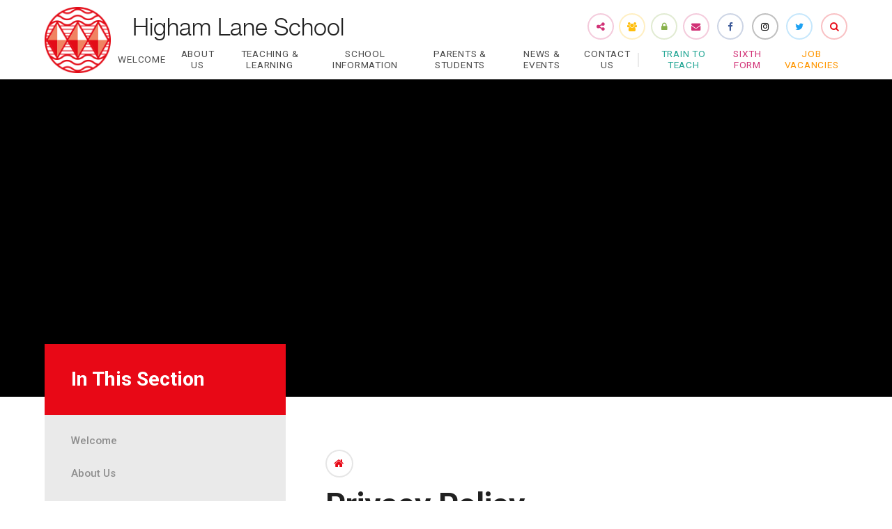

--- FILE ---
content_type: text/html
request_url: https://www.highamlanesixthform.co.uk/privacy-cookies/
body_size: 70809
content:

<!DOCTYPE html>
<!--[if IE 7]><html class="no-ios no-js lte-ie9 lte-ie8 lte-ie7" lang="en" xml:lang="en"><![endif]-->
<!--[if IE 8]><html class="no-ios no-js lte-ie9 lte-ie8"  lang="en" xml:lang="en"><![endif]-->
<!--[if IE 9]><html class="no-ios no-js lte-ie9"  lang="en" xml:lang="en"><![endif]-->
<!--[if !IE]><!--> <html class="no-ios no-js"  lang="en" xml:lang="en"><!--<![endif]-->
	<head>
		<meta http-equiv="X-UA-Compatible" content="IE=edge" />
		<meta http-equiv="content-type" content="text/html; charset=utf-8"/>
		
		<link rel="canonical" href="https://www.highamlanesixthform.co.uk/privacy-cookies">
		<link rel="stylesheet" integrity="sha512-SfTiTlX6kk+qitfevl/7LibUOeJWlt9rbyDn92a1DqWOw9vWG2MFoays0sgObmWazO5BQPiFucnnEAjpAB+/Sw==" crossorigin="anonymous" referrerpolicy="no-referrer" media="screen" href="https://cdnjs.cloudflare.com/ajax/libs/font-awesome/4.7.0/css/font-awesome.min.css?cache=260126">
<!--[if IE 7]><link rel="stylesheet" media="screen" href="https://cdn.juniperwebsites.co.uk/_includes/font-awesome/4.2.0/css/font-awesome-ie7.min.css?cache=v4.6.58.2">
<![endif]-->
		<title>Higham Lane School - Privacy Policy</title>
		
<!--[if IE]>
<script>
console = {log:function(){return;}};
</script>
<![endif]-->

<script>
	var boolItemEditDisabled;
	var boolLanguageMode, boolLanguageEditOriginal;
	var boolViewingConnect;
	var boolConnectDashboard;
	var displayRegions = [];
	var intNewFileCount = 0;
	strItemType = "privacy-cookies";
	strSubItemType = "Page";

	var featureSupport = {
		tagging: false,
		eventTagging: false
	};
	var boolLoggedIn = false;
boolAdminMode = false;
	var boolSuperUser = false;
strCookieBarStyle = 'bar';
	intParentPageID = "";
	intCurrentItemID = 0;
	var intCurrentCatID = "";
boolIsHomePage = false;
	boolItemEditDisabled = true;
	boolLanguageEditOriginal=true;
	strCurrentLanguage='en-gb';	strFileAttachmentsUploadLocation = 'bottom';	boolViewingConnect = false;	boolConnectDashboard = false;	var objEditorComponentList = {};

</script>

<script src="https://cdn.juniperwebsites.co.uk/admin/_includes/js/mutation_events.min.js?cache=v4.6.58.2"></script>
<script src="https://cdn.juniperwebsites.co.uk/admin/_includes/js/jquery/jquery.js?cache=v4.6.58.2"></script>
<script src="https://cdn.juniperwebsites.co.uk/admin/_includes/js/jquery/jquery.prefilter.js?cache=v4.6.58.2"></script>
<script src="https://cdn.juniperwebsites.co.uk/admin/_includes/js/jquery/jquery.query.js?cache=v4.6.58.2"></script>
<script src="https://cdn.juniperwebsites.co.uk/admin/_includes/js/jquery/js.cookie.js?cache=v4.6.58.2"></script>
<script src="/_includes/editor/template-javascript.asp?cache=260126"></script>
<script src="/admin/_includes/js/functions/minified/functions.login.new.asp?cache=260126"></script>

  <script>

  </script>
<link rel="stylesheet" media="screen" href="/_site/css/main.css?cache=23062021c">
<link rel="stylesheet" media="screen" href="/_site/css/content.css?cache=260126">


	<meta name="mobile-web-app-capable" content="yes">
	<meta name="apple-mobile-web-app-capable" content="yes">
	<meta name="viewport" content="width=device-width, initial-scale=1, minimum-scale=1, maximum-scale=1">

	<link rel="author" href="/humans.txt">
	<link rel="icon" href="/_site/images/favicons/favicon.ico">
	<link rel="apple-touch-icon" href="/_site/images/favicons/favicon.png">
	<link href='https://fonts.googleapis.com/css?family=Roboto:300,400,400italic,500,700,700italic' rel='stylesheet' type='text/css'>


	<link rel="stylesheet" href="/_site/css/print.css" type="text/css" media="print">

	<script type="text/javascript">
	var iOS = ( navigator.userAgent.match(/(iPad|iPhone|iPod)/g) ? true : false );
	if (iOS) { $('html').removeClass('no-ios').addClass('ios'); }
	</script>

	<link rel="stylesheet" media="screen" href="https://cdn.juniperwebsites.co.uk/_includes/css/content-blocks.css?cache=v4.6.58.2">
<link rel="stylesheet" media="screen" href="/_includes/css/cookie-colour.asp?cache=260126">
<link rel="stylesheet" media="screen" href="https://cdn.juniperwebsites.co.uk/_includes/css/cookies.css?cache=v4.6.58.2">
<link rel="stylesheet" media="screen" href="https://cdn.juniperwebsites.co.uk/_includes/css/cookies.advanced.css?cache=v4.6.58.2">
<link rel="stylesheet" media="screen" href="https://cdn.juniperwebsites.co.uk/_includes/css/overlord.css?cache=v4.6.58.2">
<link rel="stylesheet" media="screen" href="https://cdn.juniperwebsites.co.uk/_includes/css/templates.css?cache=v4.6.58.2">
<link rel="stylesheet" media="screen" href="/_site/css/attachments.css?cache=260126">
<link rel="stylesheet" media="screen" href="/_site/css/templates.css?cache=260126">
<style>#print_me { display: none;}</style><script src="https://cdn.juniperwebsites.co.uk/admin/_includes/js/modernizr.js?cache=v4.6.58.2"></script>

        <meta property="og:site_name" content="Higham Lane School" />
        <meta property="og:title" content="Privacy Policy" />
        <meta property="og:image" content="https://www.highamlanesixthform.co.uk/_site/images/design/thumbnail.jpg" />
        <meta property="og:type" content="website" />
        <meta property="twitter:card" content="summary" />
</head>


    <body>


<div id="print_me"></div>
<div class="mason mason--inner">
	
	<svg style="display: none;"><symbol id="logo" viewBox="0 0 493.23 493.23"><path fill="currentColor" class="cls-1" d="M468.23,138.17q-3.44-7-7.3-13.77a249.23,249.23,0,0,0-91.3-91.63Q363.9,29.46,358,26.46a247.64,247.64,0,0,0-224,.61q-5.92,3-11.68,6.42a249.08,249.08,0,0,0-91.95,94.29c-2.44,4.43-4.76,8.92-6.92,13.49A247.81,247.81,0,0,0,25,355.05q3.43,7,7.3,13.78a249.23,249.23,0,0,0,91.3,91.63q5.73,3.32,11.63,6.31a247.6,247.6,0,0,0,224-.62c3.95-2,7.84-4.17,11.68-6.41a249.08,249.08,0,0,0,91.95-94.29c2.44-4.43,4.76-8.92,6.92-13.49a247.83,247.83,0,0,0-1.51-213.79Zm13,106.92-3.2-5.53h3.1C481.18,241.4,481.21,243.24,481.23,245.09Zm-.35-11.53h-6.3l-8.14-14.11h13.24Q480.49,226.47,480.88,233.56ZM399,366.69l0,.05L329.72,246.61H399l0-120.07,0-.05,69.24,120.12H399Zm-152.42.05L177.37,246.61h69.24V126.49l69.28,120.12H246.61Zm-152.38,0L25,246.61H94.2l0-120,.06-.11,69.28,120.12H94.2ZM222.69,144l-11.19,19.4H129.35L118.16,144Zm-34.08-6c9.9-3,16.78-8.17,23.12-12.89,8.36-6.23,15.72-11.7,29.32-12.94L226.15,138ZM150.08,293.88l8.14-14.11h24.41l8.14,14.11Zm44.14,6,13.82,24H132.8l13.82-24Zm-32.54-26.1,8.74-15.17,8.75,15.17Zm0-54.33h17.49l-8.75,15.17Zm-3.46-6-8.14-14.12h40.69l-8.14,14.12Zm-11.59-20.11-13.83-24H208l-13.82,24ZM114.7,138l-14.23-24.68c12.17,1.46,19.25,6.56,27.2,12.34,6.22,4.51,13,9.4,22.48,12.34Zm0,217.24h39.73c-12,2.8-19.74,8.61-26.83,13.9-8.15,6.08-15.36,11.43-28.32,12.84Zm3.46-6,11.19-19.4H211.5l11.19,19.4Zm108,6,14.93,25.9c-13.56-1.1-21-6.43-29.43-12.55-7-5.07-14.63-10.62-26.12-13.35ZM375.07,144l-11.19,19.4H281.73L270.54,144Zm-36.27-6c11.94-2.8,19.73-8.6,26.83-13.89C373.78,118,381,112.67,394,111.26L378.53,138ZM302.46,293.88l8.14-14.11H335l8.14,14.11Zm44.14,6,13.82,24H285.18l13.83-24Zm-32.54-26.1,8.74-15.17,8.75,15.17Zm0-54.33h17.49l-8.75,15.17Zm-3.46-6-8.14-14.12h40.69L335,213.46ZM299,193.35l-13.83-24h75.25l-13.83,24ZM267.08,138,252.15,112.1c13.56,1.09,21,6.43,29.43,12.55,7,5.07,14.63,10.62,26.12,13.34Zm0,217.24h37.54c-9.9,3-16.79,8.18-23.12,12.9-8.36,6.23-15.72,11.7-29.32,12.94Zm3.46-6,11.19-19.4h82.15l11.19,19.4Zm108,6,14.23,24.69c-12.17-1.47-19.25-6.57-27.2-12.34-6.22-4.51-13-9.4-22.49-12.35ZM478.92,213.46H463l-8.14-14.12H476.5Q477.92,206.34,478.92,213.46Zm-10.64-44.08a229.66,229.66,0,0,1,6.91,24h-23.8l-13.82-24Zm-2.17-6h-32L422.92,144h34.8Q462.36,153.5,466.11,163.39ZM454.7,138H419.46l-15.59-27c14.95.64,22.74,6.26,31.61,12.7,5,3.61,10.29,7.46,17.09,10.37Q453.65,136,454.7,138ZM346.4,34.13c-5.89,3.07-12.81,5.13-22.78,5.19-17.28.08-25.49-5.85-35-12.76-8-5.79-16.83-12.21-31.29-14.33A233.34,233.34,0,0,1,346.4,34.13ZM236.83,12.2c-15.12,2.13-24.15,8.85-32.27,14.91-9.43,7-17.57,13.1-34.84,13.21-10.71,0-17.94-2.21-24.15-5.59A233.38,233.38,0,0,1,236.83,12.2ZM133.15,41.14c8.57,5.81,19,11.17,36.11,11.17h.54C191,52.17,202,44,211.73,36.71c9.42-7,17.57-13.1,34.84-13.21h0c17.22-.09,25.46,5.86,35,12.76,9.72,7.06,20.73,15.05,41.59,15.05h.53c16.56-.11,26.9-5.14,35.26-10.79a233.83,233.83,0,0,1,30.38,19.83C377.21,63.09,369.24,68.78,362,74c-9.79,7-18.25,13-36.13,13s-26.34-6-36.13-13c-10-7.15-21.37-15.27-43.1-15.27h0c-21.73,0-33.08,8.12-43.1,15.27-9.79,7-18.24,13-36.13,13s-26.33-6-36.12-13C124,68.78,116,63.09,103.89,60.35A233.56,233.56,0,0,1,133.15,41.14ZM80.71,80.71q5.16-5.17,10.59-10c15.77.67,23.79,6.4,33,13,10,7.16,21.37,15.28,43.09,15.28s33.09-8.12,43.1-15.28c9.79-7,18.24-13,36.13-13h0c17.89,0,26.34,6,36.13,13,10,7.16,21.37,15.28,43.1,15.28s33.08-8.12,43.09-15.28c9.2-6.57,17.23-12.3,33-13,3.61,3.21,7.15,6.51,10.59,10a236.71,236.71,0,0,1,25.36,29.93c-8.73-6-19.32-11.74-36.95-11.74h-.54c-21.2.14-32.21,8.35-41.93,15.59-9.42,7-17.57,13.11-34.84,13.22s-25.49-5.85-35-12.76c-9.72-7.06-20.73-15-41.59-15h-.53c-21.2.14-32.21,8.35-41.93,15.59-9.43,7-17.57,13.11-34.84,13.22s-25.49-5.86-35-12.76c-9.73-7.06-20.74-15-41.6-15h-.53C72.31,101,61.36,108.54,52,115.53A236,236,0,0,1,80.71,80.71Zm-42,56.87c7.79-3.08,13.63-7.43,19.07-11.48,8.56-6.38,16.08-12,30.31-13L73.76,138H38.53ZM35.5,144H70.31l-11.19,19.4h-32Q30.85,153.51,35.5,144ZM25,169.38H55.66l-13.82,24H18A232.17,232.17,0,0,1,25,169.38Zm-8.22,30H38.38l-8.14,14.12H14.31Q15.3,206.35,16.73,199.34Zm-3.19,20.11H26.79l-8.14,14.11h-6.3Q12.74,226.47,13.54,219.45ZM12.1,239.56h3.09L12,245.09C12,243.24,12,241.4,12.1,239.56Zm-.1,8.58,3.19,5.53H12.1C12,251.83,12,250,12,248.14Zm.35,11.52h6.3l8.14,14.12H13.54Q12.75,266.76,12.35,259.66Zm2,20.11H30.24l8.14,14.11H16.73Q15.31,286.89,14.31,279.77ZM25,323.84a232,232,0,0,1-6.92-24H41.84l13.82,24Zm2.17,6h32l11.19,19.4H35.5Q30.86,339.73,27.12,329.84Zm11.41,25.39H73.76l15.6,27c-15-.64-22.74-6.26-31.61-12.7-5-3.61-10.29-7.46-17.09-10.37C39.94,357.89,39.23,356.57,38.53,355.23ZM146.83,459.1c5.89-3.07,12.81-5.13,22.77-5.19,17.29-.08,25.5,5.85,35,12.76,8,5.79,16.84,12.21,31.3,14.33A233.3,233.3,0,0,1,146.83,459.1ZM256.4,481c15.12-2.13,24.15-8.85,32.27-14.91,9.42-7,17.57-13.1,34.84-13.21,10.71-.05,17.94,2.21,24.15,5.59A233.38,233.38,0,0,1,256.4,481Zm103.68-28.94c-8.57-5.82-19-11.17-36.12-11.17h-.53c-21.2.14-32.21,8.35-41.93,15.6-9.43,7-17.57,13.1-34.84,13.21h0c-17.21.09-25.45-5.86-35-12.76-9.72-7.06-20.73-15.05-41.59-15.05h-.53c-16.56.11-26.9,5.14-35.26,10.79a235.92,235.92,0,0,1-30.38-19.83c12.13-2.74,20.1-8.43,27.37-13.63,9.79-7,18.25-13,36.13-13s26.34,6,36.13,13c10,7.16,21.37,15.27,43.09,15.27h0c21.73,0,33.08-8.12,43.1-15.28,9.78-7,18.24-13,36.12-13s26.34,6,36.13,13c7.27,5.2,15.24,10.89,27.37,13.63A235.42,235.42,0,0,1,360.08,452.09Zm52.44-39.57c-3.44,3.45-7,6.75-10.6,10-15.76-.66-23.78-6.39-33-13-10-7.15-21.37-15.27-43.1-15.27s-33.08,8.12-43.09,15.27c-9.79,7-18.25,13-36.13,13h0c-17.88,0-26.33-6-36.12-13-10-7.15-21.37-15.27-43.1-15.27s-33.08,8.12-43.1,15.27c-9.19,6.58-17.22,12.3-33,13-3.61-3.2-7.15-6.5-10.59-10a237.42,237.42,0,0,1-25.36-29.93c8.73,6,19.32,11.74,36.95,11.74h.54c21.2-.14,32.21-8.35,41.92-15.6,9.43-7,17.57-13.1,34.84-13.21s25.5,5.85,35,12.76c9.73,7.06,20.74,15.05,41.6,15.05h.53c21.2-.14,32.21-8.35,41.93-15.6,9.42-7,17.57-13.1,34.84-13.21s25.49,5.85,35,12.76c9.72,7.06,20.73,15.05,41.59,15.05h.54c20.27-.13,31.22-7.64,40.63-14.63A237.25,237.25,0,0,1,412.52,412.52Zm42-56.87c-7.8,3.08-13.64,7.43-19.07,11.48-8.56,6.38-16.08,12-30.31,13l14.36-24.92H454.7C454.63,355.37,454.56,355.51,454.48,355.65Zm3.25-6.41H422.92l11.19-19.4h32Q462.36,339.73,457.73,349.24Zm10.55-25.4H437.57l13.82-24h23.8A229.48,229.48,0,0,1,468.28,323.84Zm8.22-30H454.84L463,279.77h15.94Q477.92,286.88,476.5,293.88Zm3.18-20.1H466.44l8.14-14.12h6.3Q480.49,266.77,479.68,273.78Zm1.45-20.11H478l3.2-5.53C481.21,250,481.18,251.83,481.13,253.67Z"/></symbol></svg>

	<section class="access">
		<a class="access__anchor" name="header"></a>
		<a class="access__link" href="#content">Skip to content &darr;</a>
	</section>
	
	<header class="header">
		<div class="header__inner">
			<div class="header__title">
				
					<a href="/" class="header__link">
						<img src="/_site/images/design/logo.png" alt="Higham Lane School"/>
					</a>
					<h1>Higham Lane School</h1>
				
			</div>
		</div>
		<button class="menu__btn" data-toggle=".mason--menu">			
			<span class="menu__btn__text menu__btn__text--open">Menu</span>
			<span class="menu__btn__text menu__btn__text--close">Close</span>	
			<div class="menu__btn__icon"></div>		
		</button>
		<section class="menu">
			<nav class="menu__sidebar">
				<ul class="menu__sidebar__list"><li class="menu__sidebar__list__item menu__sidebar__list__item--page_1"><a class="menu__sidebar__list__item__link" id="page_1" href="/"><span>Welcome</span></a><button class="menu__sidebar__list__item__button" data-tab=".menu__sidebar__list__item--page_1--expand"><i class="menu__sidebar__list__item__button__icon fa fa-angle-down"></i></button></li><li class="menu__sidebar__list__item menu__sidebar__list__item--page_6 menu__sidebar__list__item--subitems"><a class="menu__sidebar__list__item__link" id="page_6" href="/about-us"><span>About Us</span></a><button class="menu__sidebar__list__item__button" data-tab=".menu__sidebar__list__item--page_6--expand"><i class="menu__sidebar__list__item__button__icon fa fa-angle-down"></i></button><ul class="menu__sidebar__list__item__sub"><li class="menu__sidebar__list__item menu__sidebar__list__item--page_142"><a class="menu__sidebar__list__item__link" id="page_142" href="/page/?title=Financial+Information&amp;pid=142"><span>Financial Information</span></a><button class="menu__sidebar__list__item__button" data-tab=".menu__sidebar__list__item--page_142--expand"><i class="menu__sidebar__list__item__button__icon fa fa-angle-down"></i></button></li><li class="menu__sidebar__list__item menu__sidebar__list__item--page_141"><a class="menu__sidebar__list__item__link" id="page_141" href="/page/?title=Equality&amp;pid=141"><span>Equality</span></a><button class="menu__sidebar__list__item__button" data-tab=".menu__sidebar__list__item--page_141--expand"><i class="menu__sidebar__list__item__button__icon fa fa-angle-down"></i></button></li><li class="menu__sidebar__list__item menu__sidebar__list__item--page_9"><a class="menu__sidebar__list__item__link" id="page_9" href="/page/?title=Headteacher%27s+Welcome&amp;pid=9"><span>Headteacher's Welcome</span></a><button class="menu__sidebar__list__item__button" data-tab=".menu__sidebar__list__item--page_9--expand"><i class="menu__sidebar__list__item__button__icon fa fa-angle-down"></i></button></li><li class="menu__sidebar__list__item menu__sidebar__list__item--page_140"><a class="menu__sidebar__list__item__link" id="page_140" href="/page/?title=Vision+and+Ethos&amp;pid=140"><span>Vision and Ethos</span></a><button class="menu__sidebar__list__item__button" data-tab=".menu__sidebar__list__item--page_140--expand"><i class="menu__sidebar__list__item__button__icon fa fa-angle-down"></i></button></li><li class="menu__sidebar__list__item menu__sidebar__list__item--extra menu__sidebar__list__item--partnership"><a class="menu__sidebar__list__item__link" href="/page/?title=Partnership&pid=223"><span>Train to teach</span></a></li><li class="menu__sidebar__list__item menu__sidebar__list__item--extra menu__sidebar__list__item--sixth"><a class="menu__sidebar__list__item__link" href="/page/?title=Sixth+Form&pid=19"><span>Sixth Form</span></a></li><li class="menu__sidebar__list__item menu__sidebar__list__item--extra menu__sidebar__list__item--free"><a class="menu__sidebar__list__item__link" href="/jobvacancies"><span>Job Vacancies</span></a></li></ul></li><li class="menu__sidebar__list__item menu__sidebar__list__item--page_8 menu__sidebar__list__item--subitems"><a class="menu__sidebar__list__item__link" id="page_8" href="/teaching-and-learning"><span>Teaching &amp; Learning</span></a><button class="menu__sidebar__list__item__button" data-tab=".menu__sidebar__list__item--page_8--expand"><i class="menu__sidebar__list__item__button__icon fa fa-angle-down"></i></button><ul class="menu__sidebar__list__item__sub"><li class="menu__sidebar__list__item menu__sidebar__list__item--page_289"><a class="menu__sidebar__list__item__link" id="page_289" href="/year9options2026"><span>Year 9 Options 2026</span></a><button class="menu__sidebar__list__item__button" data-tab=".menu__sidebar__list__item--page_289--expand"><i class="menu__sidebar__list__item__button__icon fa fa-angle-down"></i></button></li><li class="menu__sidebar__list__item menu__sidebar__list__item--page_220"><a class="menu__sidebar__list__item__link" id="page_220" href="/teaching-and-learning-careers-information"><span>Careers Information</span></a><button class="menu__sidebar__list__item__button" data-tab=".menu__sidebar__list__item--page_220--expand"><i class="menu__sidebar__list__item__button__icon fa fa-angle-down"></i></button></li><li class="menu__sidebar__list__item menu__sidebar__list__item--page_157"><a class="menu__sidebar__list__item__link" id="page_157" href="/page/?title=Curriculum&amp;pid=157"><span>Curriculum</span></a><button class="menu__sidebar__list__item__button" data-tab=".menu__sidebar__list__item--page_157--expand"><i class="menu__sidebar__list__item__button__icon fa fa-angle-down"></i></button></li><li class="menu__sidebar__list__item menu__sidebar__list__item--page_56"><a class="menu__sidebar__list__item__link" id="page_56" href="/examinations-and-revision"><span>Examinations &amp; Revision</span></a><button class="menu__sidebar__list__item__button" data-tab=".menu__sidebar__list__item--page_56--expand"><i class="menu__sidebar__list__item__button__icon fa fa-angle-down"></i></button></li><li class="menu__sidebar__list__item menu__sidebar__list__item--page_121"><a class="menu__sidebar__list__item__link" id="page_121" href="/teaching-and-learning-extra-curricular-activities"><span>Co-Curricular</span></a><button class="menu__sidebar__list__item__button" data-tab=".menu__sidebar__list__item--page_121--expand"><i class="menu__sidebar__list__item__button__icon fa fa-angle-down"></i></button></li><li class="menu__sidebar__list__item menu__sidebar__list__item--page_104"><a class="menu__sidebar__list__item__link" id="page_104" href="/page/?title=Duke+of+Edinburgh%27s+Award+Scheme&amp;pid=104"><span>Duke of Edinburgh's Award Scheme</span></a><button class="menu__sidebar__list__item__button" data-tab=".menu__sidebar__list__item--page_104--expand"><i class="menu__sidebar__list__item__button__icon fa fa-angle-down"></i></button></li><li class="menu__sidebar__list__item menu__sidebar__list__item--page_324"><a class="menu__sidebar__list__item__link" id="page_324" href="/remote-learning"><span>Remote Learning</span></a><button class="menu__sidebar__list__item__button" data-tab=".menu__sidebar__list__item--page_324--expand"><i class="menu__sidebar__list__item__button__icon fa fa-angle-down"></i></button></li><li class="menu__sidebar__list__item menu__sidebar__list__item--extra menu__sidebar__list__item--partnership"><a class="menu__sidebar__list__item__link" href="/page/?title=Partnership&pid=223"><span>Train to teach</span></a></li><li class="menu__sidebar__list__item menu__sidebar__list__item--extra menu__sidebar__list__item--sixth"><a class="menu__sidebar__list__item__link" href="/page/?title=Sixth+Form&pid=19"><span>Sixth Form</span></a></li><li class="menu__sidebar__list__item menu__sidebar__list__item--extra menu__sidebar__list__item--free"><a class="menu__sidebar__list__item__link" href="/jobvacancies"><span>Job Vacancies</span></a></li></ul></li><li class="menu__sidebar__list__item menu__sidebar__list__item--page_31 menu__sidebar__list__item--subitems"><a class="menu__sidebar__list__item__link" id="page_31" href="/school-information"><span>School Information</span></a><button class="menu__sidebar__list__item__button" data-tab=".menu__sidebar__list__item--page_31--expand"><i class="menu__sidebar__list__item__button__icon fa fa-angle-down"></i></button><ul class="menu__sidebar__list__item__sub"><li class="menu__sidebar__list__item menu__sidebar__list__item--page_178"><a class="menu__sidebar__list__item__link" id="page_178" href="/page/?title=Admissions&amp;pid=178"><span>Admissions</span></a><button class="menu__sidebar__list__item__button" data-tab=".menu__sidebar__list__item--page_178--expand"><i class="menu__sidebar__list__item__button__icon fa fa-angle-down"></i></button></li><li class="menu__sidebar__list__item menu__sidebar__list__item--page_281"><a class="menu__sidebar__list__item__link" id="page_281" href="/school-information-attendance"><span>Attendance</span></a><button class="menu__sidebar__list__item__button" data-tab=".menu__sidebar__list__item--page_281--expand"><i class="menu__sidebar__list__item__button__icon fa fa-angle-down"></i></button></li><li class="menu__sidebar__list__item menu__sidebar__list__item--page_266"><a class="menu__sidebar__list__item__link" id="page_266" href="/page/?title=Concerns+and+Complaints&amp;pid=266"><span>Concerns and Complaints</span></a><button class="menu__sidebar__list__item__button" data-tab=".menu__sidebar__list__item--page_266--expand"><i class="menu__sidebar__list__item__button__icon fa fa-angle-down"></i></button></li><li class="menu__sidebar__list__item menu__sidebar__list__item--page_89"><a class="menu__sidebar__list__item__link" id="page_89" href="/school-information-gdpr"><span>GDPR</span></a><button class="menu__sidebar__list__item__button" data-tab=".menu__sidebar__list__item--page_89--expand"><i class="menu__sidebar__list__item__button__icon fa fa-angle-down"></i></button></li><li class="menu__sidebar__list__item menu__sidebar__list__item--page_183"><a class="menu__sidebar__list__item__link" id="page_183" href="/school-information-governance"><span>Governance</span></a><button class="menu__sidebar__list__item__button" data-tab=".menu__sidebar__list__item--page_183--expand"><i class="menu__sidebar__list__item__button__icon fa fa-angle-down"></i></button></li><li class="menu__sidebar__list__item menu__sidebar__list__item--page_244"><a class="menu__sidebar__list__item__link" id="page_244" href="/school-information-lettings"><span>Lettings</span></a><button class="menu__sidebar__list__item__button" data-tab=".menu__sidebar__list__item--page_244--expand"><i class="menu__sidebar__list__item__button__icon fa fa-angle-down"></i></button></li><li class="menu__sidebar__list__item menu__sidebar__list__item--page_83"><a class="menu__sidebar__list__item__link" id="page_83" href="/ofstedreport"><span>Ofsted Report</span></a><button class="menu__sidebar__list__item__button" data-tab=".menu__sidebar__list__item--page_83--expand"><i class="menu__sidebar__list__item__button__icon fa fa-angle-down"></i></button></li><li class="menu__sidebar__list__item menu__sidebar__list__item--page_179"><a class="menu__sidebar__list__item__link" id="page_179" href="/page/?title=Pupil+Premium&amp;pid=179"><span>Pupil Premium</span></a><button class="menu__sidebar__list__item__button" data-tab=".menu__sidebar__list__item--page_179--expand"><i class="menu__sidebar__list__item__button__icon fa fa-angle-down"></i></button></li><li class="menu__sidebar__list__item menu__sidebar__list__item--page_79"><a class="menu__sidebar__list__item__link" id="page_79" href="/school-information-safeguarding"><span>Safeguarding</span></a><button class="menu__sidebar__list__item__button" data-tab=".menu__sidebar__list__item--page_79--expand"><i class="menu__sidebar__list__item__button__icon fa fa-angle-down"></i></button></li><li class="menu__sidebar__list__item menu__sidebar__list__item--page_181"><a class="menu__sidebar__list__item__link" id="page_181" href="/page/?title=School+Day+Timings&amp;pid=181"><span>School Day Timings</span></a><button class="menu__sidebar__list__item__button" data-tab=".menu__sidebar__list__item--page_181--expand"><i class="menu__sidebar__list__item__button__icon fa fa-angle-down"></i></button></li><li class="menu__sidebar__list__item menu__sidebar__list__item--page_54"><a class="menu__sidebar__list__item__link" id="page_54" href="/school-information-school-performance"><span>School Performance</span></a><button class="menu__sidebar__list__item__button" data-tab=".menu__sidebar__list__item--page_54--expand"><i class="menu__sidebar__list__item__button__icon fa fa-angle-down"></i></button></li><li class="menu__sidebar__list__item menu__sidebar__list__item--page_45"><a class="menu__sidebar__list__item__link" id="page_45" href="/schoolpolicies"><span>School Policies</span></a><button class="menu__sidebar__list__item__button" data-tab=".menu__sidebar__list__item--page_45--expand"><i class="menu__sidebar__list__item__button__icon fa fa-angle-down"></i></button></li><li class="menu__sidebar__list__item menu__sidebar__list__item--page_180"><a class="menu__sidebar__list__item__link" id="page_180" href="/school-information-send"><span>SEND</span></a><button class="menu__sidebar__list__item__button" data-tab=".menu__sidebar__list__item--page_180--expand"><i class="menu__sidebar__list__item__button__icon fa fa-angle-down"></i></button></li><li class="menu__sidebar__list__item menu__sidebar__list__item--page_182"><a class="menu__sidebar__list__item__link" id="page_182" href="/page/?title=Term+Dates&amp;pid=182"><span>Term Dates</span></a><button class="menu__sidebar__list__item__button" data-tab=".menu__sidebar__list__item--page_182--expand"><i class="menu__sidebar__list__item__button__icon fa fa-angle-down"></i></button></li><li class="menu__sidebar__list__item menu__sidebar__list__item--extra menu__sidebar__list__item--partnership"><a class="menu__sidebar__list__item__link" href="/page/?title=Partnership&pid=223"><span>Train to teach</span></a></li><li class="menu__sidebar__list__item menu__sidebar__list__item--extra menu__sidebar__list__item--sixth"><a class="menu__sidebar__list__item__link" href="/page/?title=Sixth+Form&pid=19"><span>Sixth Form</span></a></li><li class="menu__sidebar__list__item menu__sidebar__list__item--extra menu__sidebar__list__item--free"><a class="menu__sidebar__list__item__link" href="/jobvacancies"><span>Job Vacancies</span></a></li></ul></li><li class="menu__sidebar__list__item menu__sidebar__list__item--page_7 menu__sidebar__list__item--subitems"><a class="menu__sidebar__list__item__link" id="page_7" href="/parents-and-students"><span>Parents &amp; Students</span></a><button class="menu__sidebar__list__item__button" data-tab=".menu__sidebar__list__item--page_7--expand"><i class="menu__sidebar__list__item__button__icon fa fa-angle-down"></i></button><ul class="menu__sidebar__list__item__sub"><li class="menu__sidebar__list__item menu__sidebar__list__item--page_81"><a class="menu__sidebar__list__item__link" id="page_81" href="/page/?title=Assessment%2C+Target%2Dsetting+%26amp%3B+Reporting&amp;pid=81"><span>Assessment, Target-setting &amp; Reporting</span></a><button class="menu__sidebar__list__item__button" data-tab=".menu__sidebar__list__item--page_81--expand"><i class="menu__sidebar__list__item__button__icon fa fa-angle-down"></i></button></li><li class="menu__sidebar__list__item menu__sidebar__list__item--page_407"><a class="menu__sidebar__list__item__link" id="page_407" href="/parents-and-students-class-charts"><span>Class Charts</span></a><button class="menu__sidebar__list__item__button" data-tab=".menu__sidebar__list__item--page_407--expand"><i class="menu__sidebar__list__item__button__icon fa fa-angle-down"></i></button></li><li class="menu__sidebar__list__item menu__sidebar__list__item--url_47"><a class="menu__sidebar__list__item__link" id="url_47" href="/_site/data/files/users/cultural-capital-days/DE766A7802065E5B9922D25893A8FF59.pdf?pid=7" target="_blank" rel="external"><span>Cultural Capital Days 2023</span></a><button class="menu__sidebar__list__item__button" data-tab=".menu__sidebar__list__item--url_47--expand"><i class="menu__sidebar__list__item__button__icon fa fa-angle-down"></i></button></li><li class="menu__sidebar__list__item menu__sidebar__list__item--page_156"><a class="menu__sidebar__list__item__link" id="page_156" href="/page/?title=FAQs&amp;pid=156"><span>FAQs</span></a><button class="menu__sidebar__list__item__button" data-tab=".menu__sidebar__list__item--page_156--expand"><i class="menu__sidebar__list__item__button__icon fa fa-angle-down"></i></button></li><li class="menu__sidebar__list__item menu__sidebar__list__item--page_381"><a class="menu__sidebar__list__item__link" id="page_381" href="/parents-and-students-health-and-wellbeing-hub"><span>Health &amp; Wellbeing Hub</span></a><button class="menu__sidebar__list__item__button" data-tab=".menu__sidebar__list__item--page_381--expand"><i class="menu__sidebar__list__item__button__icon fa fa-angle-down"></i></button></li><li class="menu__sidebar__list__item menu__sidebar__list__item--page_145"><a class="menu__sidebar__list__item__link" id="page_145" href="/parents-and-students-lunch-menu"><span>Lunch Menu and Allergens</span></a><button class="menu__sidebar__list__item__button" data-tab=".menu__sidebar__list__item--page_145--expand"><i class="menu__sidebar__list__item__button__icon fa fa-angle-down"></i></button></li><li class="menu__sidebar__list__item menu__sidebar__list__item--page_124"><a class="menu__sidebar__list__item__link" id="page_124" href="/page/?title=Ofsted+%2D+%60Parent+View%27&amp;pid=124"><span>Ofsted - `Parent View'</span></a><button class="menu__sidebar__list__item__button" data-tab=".menu__sidebar__list__item--page_124--expand"><i class="menu__sidebar__list__item__button__icon fa fa-angle-down"></i></button></li><li class="menu__sidebar__list__item menu__sidebar__list__item--page_80"><a class="menu__sidebar__list__item__link" id="page_80" href="/page/?title=Online+Safety&amp;pid=80"><span>Online Safety</span></a><button class="menu__sidebar__list__item__button" data-tab=".menu__sidebar__list__item--page_80--expand"><i class="menu__sidebar__list__item__button__icon fa fa-angle-down"></i></button></li><li class="menu__sidebar__list__item menu__sidebar__list__item--page_322"><a class="menu__sidebar__list__item__link" id="page_322" href="/page/?title=ParentPay&amp;pid=322"><span>ParentPay</span></a><button class="menu__sidebar__list__item__button" data-tab=".menu__sidebar__list__item--page_322--expand"><i class="menu__sidebar__list__item__button__icon fa fa-angle-down"></i></button></li><li class="menu__sidebar__list__item menu__sidebar__list__item--page_323"><a class="menu__sidebar__list__item__link" id="page_323" href="/parents-and-students-parents-evening-booking-system"><span>Parents' Evening Booking System</span></a><button class="menu__sidebar__list__item__button" data-tab=".menu__sidebar__list__item--page_323--expand"><i class="menu__sidebar__list__item__button__icon fa fa-angle-down"></i></button></li><li class="menu__sidebar__list__item menu__sidebar__list__item--page_143"><a class="menu__sidebar__list__item__link" id="page_143" href="/schoolcommunication"><span>School Communication</span></a><button class="menu__sidebar__list__item__button" data-tab=".menu__sidebar__list__item--page_143--expand"><i class="menu__sidebar__list__item__button__icon fa fa-angle-down"></i></button></li><li class="menu__sidebar__list__item menu__sidebar__list__item--page_147"><a class="menu__sidebar__list__item__link" id="page_147" href="/page/?title=School+Day+Timings&amp;pid=147"><span>School Day Timings</span></a><button class="menu__sidebar__list__item__button" data-tab=".menu__sidebar__list__item--page_147--expand"><i class="menu__sidebar__list__item__button__icon fa fa-angle-down"></i></button></li><li class="menu__sidebar__list__item menu__sidebar__list__item--page_401"><a class="menu__sidebar__list__item__link" id="page_401" href="/parents-and-students-student-progress-report"><span>Student Progress Report</span></a><button class="menu__sidebar__list__item__button" data-tab=".menu__sidebar__list__item--page_401--expand"><i class="menu__sidebar__list__item__button__icon fa fa-angle-down"></i></button></li><li class="menu__sidebar__list__item menu__sidebar__list__item--page_127"><a class="menu__sidebar__list__item__link" id="page_127" href="/page/?title=Term+Dates&amp;pid=127"><span>Term Dates</span></a><button class="menu__sidebar__list__item__button" data-tab=".menu__sidebar__list__item--page_127--expand"><i class="menu__sidebar__list__item__button__icon fa fa-angle-down"></i></button></li><li class="menu__sidebar__list__item menu__sidebar__list__item--page_439"><a class="menu__sidebar__list__item__link" id="page_439" href="/parents-and-students-tiaas"><span>TIAAS</span></a><button class="menu__sidebar__list__item__button" data-tab=".menu__sidebar__list__item--page_439--expand"><i class="menu__sidebar__list__item__button__icon fa fa-angle-down"></i></button></li><li class="menu__sidebar__list__item menu__sidebar__list__item--page_88"><a class="menu__sidebar__list__item__link" id="page_88" href="/page/?title=Understanding+Progress+8+%2D+Information+for+Parents+and+Carers&amp;pid=88"><span>Understanding Progress 8 - Information for Parents and Carers</span></a><button class="menu__sidebar__list__item__button" data-tab=".menu__sidebar__list__item--page_88--expand"><i class="menu__sidebar__list__item__button__icon fa fa-angle-down"></i></button></li><li class="menu__sidebar__list__item menu__sidebar__list__item--page_144"><a class="menu__sidebar__list__item__link" id="page_144" href="/page/?title=Uniform&amp;pid=144"><span>Uniform</span></a><button class="menu__sidebar__list__item__button" data-tab=".menu__sidebar__list__item--page_144--expand"><i class="menu__sidebar__list__item__button__icon fa fa-angle-down"></i></button></li><li class="menu__sidebar__list__item menu__sidebar__list__item--page_304"><a class="menu__sidebar__list__item__link" id="page_304" href="/year6transition"><span>Year 6 Transition</span></a><button class="menu__sidebar__list__item__button" data-tab=".menu__sidebar__list__item--page_304--expand"><i class="menu__sidebar__list__item__button__icon fa fa-angle-down"></i></button></li><li class="menu__sidebar__list__item menu__sidebar__list__item--url_58"><a class="menu__sidebar__list__item__link" id="url_58" href="/_site/data/files/users/parents-information-evening-2024/9EDC5F835AE4AD7A5D95B1BF30A02F1D.pdf?pid=7" target="_blank" rel="external"><span>Year 10 Curriculum Information Evening 2025-26</span></a><button class="menu__sidebar__list__item__button" data-tab=".menu__sidebar__list__item--url_58--expand"><i class="menu__sidebar__list__item__button__icon fa fa-angle-down"></i></button></li><li class="menu__sidebar__list__item menu__sidebar__list__item--url_53"><a class="menu__sidebar__list__item__link" id="url_53" href="/_site/data/files/users/parents-information-evening-2024/ED6B1061EE7509959C5CC8647F319B74.pdf?pid=7" target="_blank" rel="external"><span>Year 11 Curriculum Information Evening 2025 - 26</span></a><button class="menu__sidebar__list__item__button" data-tab=".menu__sidebar__list__item--url_53--expand"><i class="menu__sidebar__list__item__button__icon fa fa-angle-down"></i></button></li><li class="menu__sidebar__list__item menu__sidebar__list__item--url_57"><a class="menu__sidebar__list__item__link" id="url_57" href="/_site/data/files/users/parents-information-evening-2024/BD9691C7BDDE0497D2B931E5807CFBF5.pdf?pid=7" target="_blank" rel="external"><span>Year 7 Curriculum Information Evening 2024-25</span></a><button class="menu__sidebar__list__item__button" data-tab=".menu__sidebar__list__item--url_57--expand"><i class="menu__sidebar__list__item__button__icon fa fa-angle-down"></i></button></li><li class="menu__sidebar__list__item menu__sidebar__list__item--url_60"><a class="menu__sidebar__list__item__link" id="url_60" href="/_site/data/files/users/parents-information-evening-2024/82ED6DA0F9C41182D7F3ACD48CF998F8.pdf?pid=7" target="_blank" rel="external"><span>Year 8 CURRICULUM INFORMATION EVENING 2024-25</span></a><button class="menu__sidebar__list__item__button" data-tab=".menu__sidebar__list__item--url_60--expand"><i class="menu__sidebar__list__item__button__icon fa fa-angle-down"></i></button></li><li class="menu__sidebar__list__item menu__sidebar__list__item--url_59"><a class="menu__sidebar__list__item__link" id="url_59" href="/_site/data/files/users/parents-information-evening-2024/75A8A53E0D1CA37D2C0D6EB133FAFD4A.pdf?pid=7" target="_blank" rel="external"><span>Year 9 CURRICULUM INFORMATION EVENING 2024-25</span></a><button class="menu__sidebar__list__item__button" data-tab=".menu__sidebar__list__item--url_59--expand"><i class="menu__sidebar__list__item__button__icon fa fa-angle-down"></i></button></li><li class="menu__sidebar__list__item menu__sidebar__list__item--extra menu__sidebar__list__item--partnership"><a class="menu__sidebar__list__item__link" href="/page/?title=Partnership&pid=223"><span>Train to teach</span></a></li><li class="menu__sidebar__list__item menu__sidebar__list__item--extra menu__sidebar__list__item--sixth"><a class="menu__sidebar__list__item__link" href="/page/?title=Sixth+Form&pid=19"><span>Sixth Form</span></a></li><li class="menu__sidebar__list__item menu__sidebar__list__item--extra menu__sidebar__list__item--free"><a class="menu__sidebar__list__item__link" href="/jobvacancies"><span>Job Vacancies</span></a></li></ul></li><li class="menu__sidebar__list__item menu__sidebar__list__item--page_3 menu__sidebar__list__item--subitems"><a class="menu__sidebar__list__item__link" id="page_3" href="/news-and-events"><span>News &amp; Events</span></a><button class="menu__sidebar__list__item__button" data-tab=".menu__sidebar__list__item--page_3--expand"><i class="menu__sidebar__list__item__button__icon fa fa-angle-down"></i></button><ul class="menu__sidebar__list__item__sub"><li class="menu__sidebar__list__item menu__sidebar__list__item--url_3"><a class="menu__sidebar__list__item__link" id="url_3" href="/news-and-events-calendar"><span>Calendar</span></a><button class="menu__sidebar__list__item__button" data-tab=".menu__sidebar__list__item--url_3--expand"><i class="menu__sidebar__list__item__button__icon fa fa-angle-down"></i></button></li><li class="menu__sidebar__list__item menu__sidebar__list__item--photo_gallery_1"><a class="menu__sidebar__list__item__link" id="photo_gallery_1" href="/news-and-events-hls-photo-gallery"><span>HLS Photo Gallery</span></a><button class="menu__sidebar__list__item__button" data-tab=".menu__sidebar__list__item--photo_gallery_1--expand"><i class="menu__sidebar__list__item__button__icon fa fa-angle-down"></i></button></li><li class="menu__sidebar__list__item menu__sidebar__list__item--news_category_1"><a class="menu__sidebar__list__item__link" id="news_category_1" href="/news-and-events-latest-news"><span>Latest News</span></a><button class="menu__sidebar__list__item__button" data-tab=".menu__sidebar__list__item--news_category_1--expand"><i class="menu__sidebar__list__item__button__icon fa fa-angle-down"></i></button></li><li class="menu__sidebar__list__item menu__sidebar__list__item--url_16"><a class="menu__sidebar__list__item__link" id="url_16" href="https://twitter.com/highamlane" target="_blank" rel="external"><span>Twitter</span></a><button class="menu__sidebar__list__item__button" data-tab=".menu__sidebar__list__item--url_16--expand"><i class="menu__sidebar__list__item__button__icon fa fa-angle-down"></i></button></li><li class="menu__sidebar__list__item menu__sidebar__list__item--url_26"><a class="menu__sidebar__list__item__link" id="url_26" href="https://app.cloudpano.com/tours/YX5Chz5nFo" target="_blank" rel="external"><span>Virtual 360 Tour</span></a><button class="menu__sidebar__list__item__button" data-tab=".menu__sidebar__list__item--url_26--expand"><i class="menu__sidebar__list__item__button__icon fa fa-angle-down"></i></button></li><li class="menu__sidebar__list__item menu__sidebar__list__item--extra menu__sidebar__list__item--partnership"><a class="menu__sidebar__list__item__link" href="/page/?title=Partnership&pid=223"><span>Train to teach</span></a></li><li class="menu__sidebar__list__item menu__sidebar__list__item--extra menu__sidebar__list__item--sixth"><a class="menu__sidebar__list__item__link" href="/page/?title=Sixth+Form&pid=19"><span>Sixth Form</span></a></li><li class="menu__sidebar__list__item menu__sidebar__list__item--extra menu__sidebar__list__item--free"><a class="menu__sidebar__list__item__link" href="/jobvacancies"><span>Job Vacancies</span></a></li></ul></li><li class="menu__sidebar__list__item menu__sidebar__list__item--page_223 menu__sidebar__list__item--subitems"><a class="menu__sidebar__list__item__link" id="page_223" href="/partnership"><span>Partnership</span></a><button class="menu__sidebar__list__item__button" data-tab=".menu__sidebar__list__item--page_223--expand"><i class="menu__sidebar__list__item__button__icon fa fa-angle-down"></i></button><ul class="menu__sidebar__list__item__sub"><li class="menu__sidebar__list__item menu__sidebar__list__item--url_21"><a class="menu__sidebar__list__item__link" id="url_21" href="/page/?title=Partnership&amp;pid=223"><span>Home</span></a><button class="menu__sidebar__list__item__button" data-tab=".menu__sidebar__list__item--url_21--expand"><i class="menu__sidebar__list__item__button__icon fa fa-angle-down"></i></button></li><li class="menu__sidebar__list__item menu__sidebar__list__item--page_224"><a class="menu__sidebar__list__item__link" id="page_224" href="/partnership/howtoapply"><span>How to apply</span></a><button class="menu__sidebar__list__item__button" data-tab=".menu__sidebar__list__item--page_224--expand"><i class="menu__sidebar__list__item__button__icon fa fa-angle-down"></i></button></li><li class="menu__sidebar__list__item menu__sidebar__list__item--page_225"><a class="menu__sidebar__list__item__link" id="page_225" href="/partnership/ourpartners"><span>Our Partners</span></a><button class="menu__sidebar__list__item__button" data-tab=".menu__sidebar__list__item--page_225--expand"><i class="menu__sidebar__list__item__button__icon fa fa-angle-down"></i></button></li><li class="menu__sidebar__list__item menu__sidebar__list__item--news_category_7"><a class="menu__sidebar__list__item__link" id="news_category_7" href="/partnership/vacancies"><span>Vacancies</span></a><button class="menu__sidebar__list__item__button" data-tab=".menu__sidebar__list__item--news_category_7--expand"><i class="menu__sidebar__list__item__button__icon fa fa-angle-down"></i></button></li><li class="menu__sidebar__list__item menu__sidebar__list__item--page_227"><a class="menu__sidebar__list__item__link" id="page_227" href="/partnership/schoolexperience"><span>School Experience</span></a><button class="menu__sidebar__list__item__button" data-tab=".menu__sidebar__list__item--page_227--expand"><i class="menu__sidebar__list__item__button__icon fa fa-angle-down"></i></button></li><li class="menu__sidebar__list__item menu__sidebar__list__item--page_228"><a class="menu__sidebar__list__item__link" id="page_228" href="/partnership/contactus"><span>Contact Us</span></a><button class="menu__sidebar__list__item__button" data-tab=".menu__sidebar__list__item--page_228--expand"><i class="menu__sidebar__list__item__button__icon fa fa-angle-down"></i></button></li><li class="menu__sidebar__list__item menu__sidebar__list__item--extra menu__sidebar__list__item--partnership"><a class="menu__sidebar__list__item__link" href="/page/?title=Partnership&pid=223"><span>Train to teach</span></a></li><li class="menu__sidebar__list__item menu__sidebar__list__item--extra menu__sidebar__list__item--sixth"><a class="menu__sidebar__list__item__link" href="/page/?title=Sixth+Form&pid=19"><span>Sixth Form</span></a></li><li class="menu__sidebar__list__item menu__sidebar__list__item--extra menu__sidebar__list__item--free"><a class="menu__sidebar__list__item__link" href="/jobvacancies"><span>Job Vacancies</span></a></li></ul></li><li class="menu__sidebar__list__item menu__sidebar__list__item--page_19 menu__sidebar__list__item--subitems"><a class="menu__sidebar__list__item__link" id="page_19" href="/sixthform"><span>Sixth Form</span></a><button class="menu__sidebar__list__item__button" data-tab=".menu__sidebar__list__item--page_19--expand"><i class="menu__sidebar__list__item__button__icon fa fa-angle-down"></i></button><ul class="menu__sidebar__list__item__sub"><li class="menu__sidebar__list__item menu__sidebar__list__item--url_1"><a class="menu__sidebar__list__item__link" id="url_1" href="/sixthform"><span>Home</span></a><button class="menu__sidebar__list__item__button" data-tab=".menu__sidebar__list__item--url_1--expand"><i class="menu__sidebar__list__item__button__icon fa fa-angle-down"></i></button></li><li class="menu__sidebar__list__item menu__sidebar__list__item--page_24"><a class="menu__sidebar__list__item__link" id="page_24" href="/sf-apply"><span>Apply</span></a><button class="menu__sidebar__list__item__button" data-tab=".menu__sidebar__list__item--page_24--expand"><i class="menu__sidebar__list__item__button__icon fa fa-angle-down"></i></button></li><li class="menu__sidebar__list__item menu__sidebar__list__item--page_21"><a class="menu__sidebar__list__item__link" id="page_21" href="/sf-courses"><span>Courses</span></a><button class="menu__sidebar__list__item__button" data-tab=".menu__sidebar__list__item--page_21--expand"><i class="menu__sidebar__list__item__button__icon fa fa-angle-down"></i></button></li><li class="menu__sidebar__list__item menu__sidebar__list__item--page_20"><a class="menu__sidebar__list__item__link" id="page_20" href="/sf-information"><span>Information</span></a><button class="menu__sidebar__list__item__button" data-tab=".menu__sidebar__list__item--page_20--expand"><i class="menu__sidebar__list__item__button__icon fa fa-angle-down"></i></button></li><li class="menu__sidebar__list__item menu__sidebar__list__item--page_23"><a class="menu__sidebar__list__item__link" id="page_23" href="/sf-opportunities"><span>Opportunities</span></a><button class="menu__sidebar__list__item__button" data-tab=".menu__sidebar__list__item--page_23--expand"><i class="menu__sidebar__list__item__button__icon fa fa-angle-down"></i></button></li><li class="menu__sidebar__list__item menu__sidebar__list__item--page_22"><a class="menu__sidebar__list__item__link" id="page_22" href="/sf-news-and-events"><span>News &amp; Events</span></a><button class="menu__sidebar__list__item__button" data-tab=".menu__sidebar__list__item--page_22--expand"><i class="menu__sidebar__list__item__button__icon fa fa-angle-down"></i></button></li><li class="menu__sidebar__list__item menu__sidebar__list__item--page_25"><a class="menu__sidebar__list__item__link" id="page_25" href="/sf-contact-us"><span>Contact Us</span></a><button class="menu__sidebar__list__item__button" data-tab=".menu__sidebar__list__item--page_25--expand"><i class="menu__sidebar__list__item__button__icon fa fa-angle-down"></i></button></li><li class="menu__sidebar__list__item menu__sidebar__list__item--extra menu__sidebar__list__item--partnership"><a class="menu__sidebar__list__item__link" href="/page/?title=Partnership&pid=223"><span>Train to teach</span></a></li><li class="menu__sidebar__list__item menu__sidebar__list__item--extra menu__sidebar__list__item--sixth"><a class="menu__sidebar__list__item__link" href="/page/?title=Sixth+Form&pid=19"><span>Sixth Form</span></a></li><li class="menu__sidebar__list__item menu__sidebar__list__item--extra menu__sidebar__list__item--free"><a class="menu__sidebar__list__item__link" href="/jobvacancies"><span>Job Vacancies</span></a></li></ul></li><li class="menu__sidebar__list__item menu__sidebar__list__item--page_2"><a class="menu__sidebar__list__item__link" id="page_2" href="/contactus"><span>Contact Us</span></a><button class="menu__sidebar__list__item__button" data-tab=".menu__sidebar__list__item--page_2--expand"><i class="menu__sidebar__list__item__button__icon fa fa-angle-down"></i></button></li><li class="menu__sidebar__list__item menu__sidebar__list__item--extra menu__sidebar__list__item--partnership"><a class="menu__sidebar__list__item__link" href="/page/?title=Partnership&pid=223"><span>Train to teach</span></a></li><li class="menu__sidebar__list__item menu__sidebar__list__item--extra menu__sidebar__list__item--sixth"><a class="menu__sidebar__list__item__link" href="/page/?title=Sixth+Form&pid=19"><span>Sixth Form</span></a></li><li class="menu__sidebar__list__item menu__sidebar__list__item--extra menu__sidebar__list__item--free"><a class="menu__sidebar__list__item__link" href="/jobvacancies"><span>Job Vacancies</span></a></li></ul>
				<div class="menu__quicklinks">
					<ul class="menu__quicklinks__list">
						<li class="menu__quicklinks__list__item menu__quicklinks__list__item--sharepoint"><a class="menu__quicklinks__list__item__link" href="" target="_blank"><i class="menu__quicklinks__list__item__icon fa fw fa-share-alt"></i><span class="menu__quicklinks__list__item__title">SharePoint</span></a></li><li class="menu__quicklinks__list__item menu__quicklinks__list__item--remote_desktops"><a class="menu__quicklinks__list__item__link" href="" target="_blank"><i class="menu__quicklinks__list__item__icon fa fw fa-users"></i><span class="menu__quicklinks__list__item__title">Remote Desktops</span></a></li><li class="menu__quicklinks__list__item menu__quicklinks__list__item--secure"><a class="menu__quicklinks__list__item__link" href="/page/?title=Ofsted+%28Secure+Area%29&pid=52" target=""><i class="menu__quicklinks__list__item__icon fa fw fa-lock"></i><span class="menu__quicklinks__list__item__title">Secure</span></a></li><li class="menu__quicklinks__list__item menu__quicklinks__list__item--school_email"><a class="menu__quicklinks__list__item__link" href="https://outlook.office.com/" target="_blank"><i class="menu__quicklinks__list__item__icon fa fw fa-envelope"></i><span class="menu__quicklinks__list__item__title">School Email</span></a></li>
						<li class="menu__quicklinks__list__item menu__quicklinks__list__item--facebook">
							<a class="menu__quicklinks__list__item__link" href="http://www.facebook.com/" target="_blank">
								<i class="menu__quicklinks__list__item__icon fa fw fa-facebook"></i><span class="menu__quicklinks__list__item__title">Facebook</span>
							</a>
						</li>
						
						<li class="menu__quicklinks__list__item menu__quicklinks__list__item--instagram">
							<a class="menu__quicklinks__list__item__link" href="https://instagram.com/highamlaneschool?igshid=loukpcz25rtr" target="_blank">
								<i class="menu__quicklinks__list__item__icon fa fw fa-instagram"></i><span class="menu__quicklinks__list__item__title">Instagram</span>
							</a>
						</li>
						<li class="menu__quicklinks__list__item menu__quicklinks__list__item--twitter">
							<a class="menu__quicklinks__list__item__link" href="http://www.twitter.com/HighamLane" target="_blank">
								<i class="menu__quicklinks__list__item__icon fa fw fa-twitter"></i><span class="menu__quicklinks__list__item__title">Twitter</span>
							</a>
						</li>
						<li class="menu__quicklinks__list__item menu__quicklinks__list__item--search">
							<a href="#" class="menu__quicklinks__list__item__link search__toggle" data-mason="mason--search">
								<i class="menu__quicklinks__list__item__icon fa fw fa-search"></i><span class="menu__quicklinks__list__item__title">Search</span>
							</a>
							<form class="menu__search__form" method="post" action="/search/default.asp?pid=0">
								<input class="menu__search__input" type="text" name="searchValue" placeholder="Search...">
								<button class="menu__search__submit" name="Search" id="searchWeb"><i class="fa fa-search"></i></button>
							</form>
						</li>
						<!-- <li class="menu__quicklinks__list__item menu__quicklinks__list__item--translate">
							<a href="#" class="menu__quicklinks__list__item__link translate__toggle" data-mason="mason--translate">
								<i class="menu__quicklinks__list__item__icon fa fw fa-globe"></i>
								<span class="menu__quicklinks__list__item__title">Translate</span>
							</a>
							<div id="google_translate_element"></div>
							<script type="text/javascript">
								function googleTranslateElementInit() {
									new google.translate.TranslateElement({pageLanguage: 'en'}, 'google_translate_element');
								}
							</script>
							<script type="text/javascript" src="//translate.google.com/translate_a/element.js?cb=googleTranslateElementInit"></script>
						</li> -->
					</ul>
				</div>
			</nav>
		</section>
	</header>

	

	<section class="hero">

		<ul class="hero__slideshow"><li class="hero__slideshow__item"><div class="image_load" data-src="/_site/data/files/images/slideshow/E4FA8DE7F61EFB3AD0A0E87E07BEF35B.jpg" data-fill=".hero__slideshow"></div></li><li class="hero__slideshow__item"><div class="image_load" data-src="/_site/data/files/images/slideshow/IMG_4125_retouch.jpg" data-fill=".hero__slideshow"></div></li><li class="hero__slideshow__item"><div class="image_load" data-src="/_site/data/files/images/slideshow/IMG_4789.jpg" data-fill=".hero__slideshow"></div></li><li class="hero__slideshow__item"><div class="image_load" data-src="/_site/data/files/images/slideshow/IMG_4827.jpg" data-fill=".hero__slideshow"></div></li></ul>
		<div class="hero__border"></div>

		

	</section>

	
	<main class="main">
		<div class="content content--page"><ul class="content__path"><li class="content__path__item content__path__item--page_1"><a class="content__path__item__link" id="page_1" href="/"><span>Welcome</span></a><span class="content__path__item__sep"><i class="fa fa-angle-right"></i></span></li></ul><h1 class="content__title" id="itemTitle">Privacy Policy</h1>
			
			<a class="content__anchor" name="content"></a>

			
			<div class="content__region">
			
			<p>At Higham Lane School, we take your privacy very seriously and will only collect, store and process your personal information in the way and for the time periods stipulated in the School&rsquo;s privacy notices (see Data Protection/GDPR within Information). Please do take the time to read these targeted privacy notices and the School&rsquo;s Data Protection Policy.</p>

<p>We will never sell your data and we promise to keep your details safe and secure.</p>

<p>We will always be mindful of how often we communicate and you will always be able to update your preferences in the email messages we send to you. You can also change your mind at any time by emailing <a href="mailto:contactus@highamlaneschool.co.uk">contactus@highamlaneschool.co.uk</a>.</p>

<p>Please read below on how Cookies are used when navigating the School&rsquo;s website.</p>
<h2>Cookies Used</h2><h3>Necessary</h3><p>These cookies are necessary for the website to function and cannot be switched off in our systems. They are usually only set in response to actions made by you which amount to a request for services, such as setting your privacy preferences, logging in or filling in forms.</p><p>You can set your browser to block or alert you about these cookies, but some parts of the site will not then work. These cookies do not store any personally identifiable information.</p><div class="cookies__used"><ul class="cookie__list"><li class="cookie__list--titles"><div class="cookie__list--name">Categories</div><div class="cookie__list--provider">Provider</div><div class="cookie__list--cookies">Cookies</div></li><li class="cookie__list--item"><div class="cookie__list--name"><strong>Allow Cookies</strong><p>This cookie is used to determine whether the user allows cookies or not.</p></div><div class="cookie__list--provider">Juniper Education</div><div class="cookie__list--cookies"><ul><li>cookiesAllowed</li></ul></div></li><li class="cookie__list--item"><div class="cookie__list--name"><strong>Cookie Consent ID</strong><p>This cookie references the level of consent you have given for cookies, and is used when you update your consent settings.</p></div><div class="cookie__list--provider">Juniper Education</div><div class="cookie__list--cookies"><ul><li>cookieConsentID</li></ul></div></li></ul></div><h3>Targeting</h3><p>These cookies may be set through our site by our advertising partners. They may be used by those companies to build a profile of your interests and show you relevant adverts on other sites.</p><p>They do not store directly personal information, but are based on uniquely identifying your browser and internet device. If you do not allow these cookies, you will experience less targeted advertising.</p><div class="cookies__used"><ul class="cookie__list"><li class="cookie__list--titles"><div class="cookie__list--name">Categories</div><div class="cookie__list--provider">Provider</div><div class="cookie__list--cookies">Cookies</div></li><li class="cookie__list--item"><div class="cookie__list--name"><strong>Google Maps</strong><p>Most Google users will have a preferences cookie called 'NID' in their browsers. A browser sends this cookie with requests to Google's sites. The NID cookie contains a unique ID Google uses to remember your preferences and other information.</p></div><div class="cookie__list--provider">google.com</div><div class="cookie__list--cookies"><ul><li>NID</li></ul></div></li><li class="cookie__list--item"><div class="cookie__list--name"><strong>YouTube Videos</strong><p>This cookie is set by the YouTube video service and aims to limit repeat advertising and deliver more relevant advertising to you.</p></div><div class="cookie__list--provider">youtube.com</div><div class="cookie__list--cookies"><ul><li>GPS</li><li>VISITOR_INFO1_LIVE</li><li>YSC</li><li>PREF</li><li>remote_sid</li><li>IDE</li></ul></div></li></ul></div>			</div>
			
		</div>

		<nav class="subnav">
			<a class="subnav__anchor" name="subnav"></a>
			<h2 class="subnav__title">In This Section</h2>
			<ul class="subnav__list"><li class="subnav__list__item subnav__list__item--page_1"><a class="subnav__list__item__link" id="page_1" href="/">Welcome</a></li><li class="subnav__list__item subnav__list__item--page_6"><a class="subnav__list__item__link" id="page_6" href="/about-us">About Us</a></li><li class="subnav__list__item subnav__list__item--page_8"><a class="subnav__list__item__link" id="page_8" href="/teaching-and-learning">Teaching &amp; Learning</a></li><li class="subnav__list__item subnav__list__item--page_31"><a class="subnav__list__item__link" id="page_31" href="/school-information">School Information</a></li><li class="subnav__list__item subnav__list__item--page_7"><a class="subnav__list__item__link" id="page_7" href="/parents-and-students">Parents &amp; Students</a></li><li class="subnav__list__item subnav__list__item--page_3"><a class="subnav__list__item__link" id="page_3" href="/news-and-events">News &amp; Events</a></li><li class="subnav__list__item subnav__list__item--page_223"><a class="subnav__list__item__link" id="page_223" href="/partnership">Partnership</a></li><li class="subnav__list__item subnav__list__item--page_19"><a class="subnav__list__item__link" id="page_19" href="/sixthform">Sixth Form</a></li><li class="subnav__list__item subnav__list__item--page_2"><a class="subnav__list__item__link" id="page_2" href="/contactus">Contact Us</a></li></ul>
		</nav>

		
	</main>
	
	<footer class="footer">
		
			<svg class="footer__svg--logo" width="1314" height="1314"><use xlink:href='#logo' x='0' y='0'/></svg>
		
		<div class="footer__bg">
			<div class="footer__bg__img"></div>
		</div>
		<a class="footer__back" data-scroll="#header" href="#header" name="footer">
			<i class="fa fa-angle-up"></i>
		</a>
		<div class="footer__inner">
			<div class="footer__legal">
				<p>&copy; 2026&nbsp;Higham Lane School<br>Website Design by <a rel="nofollow" target="_blank" href="https://websites.junipereducation.org/"> e4education</a></p>
				<p><a href="https://www.highamlanesixthform.co.uk/accessibility.asp?level=high-vis&amp;item=privacy-cookies_0" title="This link will display the current page in high visibility mode, suitable for screen reader software">High Visibility Version</a>
					<span class="sep">|</span>
					<a href="https://www.highamlanesixthform.co.uk/accessibility-statement/">Accessibility Statement</a>
					<span class="sep">|</span>
					<a href="/privacy-cookies/">Privacy Policy</a>
					<span class="sep">|</span>
					<a href="#" id="cookie_settings" role="button" title="Manage Cookies" aria-label="Manage Cookies">Cookie Settings</a>
<script>
	$(document).ready(function() {
		$('#cookie_settings').on('click', function(event) { 
			event.preventDefault();
			$('.cookie_information__icon').trigger('click');
		});
	}); 
</script>
					<span class="sep">|</span>
					<a href="https://www.highamlanesixthform.co.uk/sitemap/">Sitemap</a></p>
			</div>
			<!--<div class="footer__links">
				<h3>Quick Links</h3>
				<ul class="footer__links__list"><li class="footer__links__list__item"><a class="footer__links__list__item__link" href="https://www.warwickshire.gov.uk/schoolsandlearning"><span>Warwickshire County Council</span></a></li><li class="footer__links__list__item"><a class="footer__links__list__item__link" href="https://www.gov.uk/government/organisations/department-for-education"><span>Department for Education</span></a></li><li class="footer__links__list__item"><a class="footer__links__list__item__link" href="https://www.gov.uk/browse/childcare-parenting/schools-education"><span>Direct.Gov Schools</span></a></li><li class="footer__links__list__item"><a class="footer__links__list__item__link" href="https://www.ucas.com/"><span>UCAS</span></a></li></ul>
			</div>-->
			<div class="footer__logos">		
				<a href="https://www.centralengland.co.uk/" target="_blank">
					<img src="/_site/images/design/CEAT.png" alt="CEAT" title="CEAT"/>
				</a>		
				<a href="https://www.worldclass-schools.org/our-schools/higham-lane-school/" target="_blank">
					<img src="/_site/images/design/WCS.png" alt="Ofsted" title="Ofsted"/>
				</a>
				<a href="https://www.schoolguide.co.uk/schools/higham-lane-school-nuneaton" target="_blank">
					<img src="/_site/images/design/4stars.png" alt="Ofsted" title="Ofsted"/>
				</a>
				<a href="https://reports.ofsted.gov.uk/provider/23/137767" target="_blank">
					<img src="/_site/images/design/ofsted.png" alt="Ofsted" title="Ofsted"/>
				</a>
			</div>
		</div>
	</footer>
</div>

<!-- JS -->
<script type="text/javascript" src="/_includes/js/mason.min.js"></script>
<script type="text/javascript" src="/_site/js/min/jquery.cycle2.min.js"></script>
<script type="text/javascript" src="/_site/js/min/owl.carousel.min.js"></script>
<script type="text/javascript" src="/_site/js/min/dynamicLoad.min.js"></script>

<script type="text/javascript" src="/_site/js/min/scripts.min.js"></script>
<script src="https://cdn.juniperwebsites.co.uk/admin/_includes/js/functions/minified/functions.dialog.js?cache=v4.6.58.2"></script>
<div class="cookie_information cookie_information--bar cookie_information--bottom cookie_information--left cookie_information--active"> <div class="cookie_information__icon_container "> <div class="cookie_information__icon " role="button" title="Cookie Settings" aria-label="Toggle Cookie Settings"><i class="fa fa-exclamation" aria-hidden="true"></i></div> <div class="cookie_information__hex "></div> </div> <div class="cookie_information__inner"> <div class="cookie_information__hex cookie_information__hex--large"></div> <div class="cookie_information__info"> <p class="cookie_information_heading">Cookie Policy</p> <article>This site uses cookies to store information on your computer. <a href="/privacy-cookies" title="See cookie policy">Click here for more information</a><div class="cookie_information__buttons"><button class="cookie_information__button " data-type="allow" title="Accept All" aria-label="Accept All">Accept All</button><button class="cookie_information__button  " data-type="deny" title="Deny" aria-label="Deny">Deny</button><button class="cookie_information__button " data-type="deny-all" title="Deny All" aria-label="Deny All">Deny All</button></div></article> </div> <button class="cookie_information__close" title="Close Cookie Settings" aria-label="Close Cookie Settings"> <i class="fa fa-times" aria-hidden="true"></i> </button> </div></div>

<script>
    var strDialogTitle = 'Manage Cookies',
        strDialogSaveButton = 'Save',
        strDialogRevokeButton = 'Revoke';

    $(document).ready(function(){
        $('.cookie_information__icon, .cookie_information__close').on('click', function() {
            $('.cookie_information').toggleClass('cookie_information--active');
        });

        if ($.cookie.allowed()) {
            $('.cookie_information__icon_container').addClass('cookie_information__icon_container--hidden');
            $('.cookie_information').removeClass('cookie_information--active');
        }

        $(document).on('click', '.cookie_information__button', function() {
            var strType = $(this).data('type');
            if (strType === 'settings') {
                openCookieSettings();
            } else {
                saveCookiePreferences(strType, '');
            }
        });
        if (!$('.cookie_ui').length) {
            $('body').append($('<div>', {
                class: 'cookie_ui'
            }));
        }

        var openCookieSettings = function() {
            $('body').e4eDialog({
                diagTitle: strDialogTitle,
                contentClass: 'clublist--add',
                width: '500px',
                height: '90%',
                source: '/privacy-cookies/cookie-popup.asp',
                bind: false,
                appendTo: '.cookie_ui',
                buttons: [{
                    id: 'primary',
                    label: strDialogSaveButton,
                    fn: function() {
                        var arrAllowedItems = [];
                        var strType = 'allow';
                        arrAllowedItems.push('core');
                        if ($('#cookie--targeting').is(':checked')) arrAllowedItems.push('targeting');
                        if ($('#cookie--functional').is(':checked')) arrAllowedItems.push('functional');
                        if ($('#cookie--performance').is(':checked')) arrAllowedItems.push('performance');
                        if (!arrAllowedItems.length) strType = 'deny';
                        if (!arrAllowedItems.length === 4) arrAllowedItems = 'all';
                        saveCookiePreferences(strType, arrAllowedItems.join(','));
                        this.close();
                    }
                }, {
                    id: 'close',
                    
                    label: strDialogRevokeButton,
                    
                    fn: function() {
                        saveCookiePreferences('deny', '');
                        this.close();
                    }
                }]
            });
        }
        var saveCookiePreferences = function(strType, strCSVAllowedItems) {
            if (!strType) return;
            if (!strCSVAllowedItems) strCSVAllowedItems = 'all';
            $.ajax({
                'url': '/privacy-cookies/json.asp?action=updateUserPreferances',
                data: {
                    preference: strType,
                    allowItems: strCSVAllowedItems === 'all' ? '' : strCSVAllowedItems
                },
                success: function(data) {
                    var arrCSVAllowedItems = strCSVAllowedItems.split(',');
                    if (data) {
                        if ('allow' === strType && (strCSVAllowedItems === 'all' || (strCSVAllowedItems.indexOf('core') > -1 && strCSVAllowedItems.indexOf('targeting') > -1) && strCSVAllowedItems.indexOf('functional') > -1 && strCSVAllowedItems.indexOf('performance') > -1)) {
                            if ($(document).find('.no__cookies').length > 0) {
                                $(document).find('.no__cookies').each(function() {
                                    if ($(this).data('replacement')) {
                                        var replacement = $(this).data('replacement')
                                        $(this).replaceWith(replacement);
                                    } else {
                                        window.location.reload();
                                    }
                                });
                            }
                            $('.cookie_information__icon_container').addClass('cookie_information__icon_container--hidden');
                            $('.cookie_information').removeClass('cookie_information--active');
                            $('.cookie_information__info').find('article').replaceWith(data);
                        } else {
                            $('.cookie_information__info').find('article').replaceWith(data);
                            if(strType === 'dontSave' || strType === 'save') {
                                $('.cookie_information').removeClass('cookie_information--active');
                            } else if(strType === 'deny') {
                                $('.cookie_information').addClass('cookie_information--active');
                            } else {
                                $('.cookie_information').removeClass('cookie_information--active');
                            }
                        }
                    }
                }
            });
        }
    });
</script><script>
var loadedJS = {"https://cdn.juniperwebsites.co.uk/admin/_includes/js/mutation_events.min.js": true,"https://cdn.juniperwebsites.co.uk/admin/_includes/js/jquery/jquery.js": true,"https://cdn.juniperwebsites.co.uk/admin/_includes/js/jquery/jquery.prefilter.js": true,"https://cdn.juniperwebsites.co.uk/admin/_includes/js/jquery/jquery.query.js": true,"https://cdn.juniperwebsites.co.uk/admin/_includes/js/jquery/js.cookie.js": true,"/_includes/editor/template-javascript.asp": true,"/admin/_includes/js/functions/minified/functions.login.new.asp": true,"https://cdn.juniperwebsites.co.uk/admin/_includes/js/modernizr.js": true,"https://cdn.juniperwebsites.co.uk/admin/_includes/js/functions/minified/functions.dialog.js": true};
var loadedCSS = {"https://cdnjs.cloudflare.com/ajax/libs/font-awesome/4.7.0/css/font-awesome.min.css": true,"https://cdn.juniperwebsites.co.uk/_includes/font-awesome/4.2.0/css/font-awesome-ie7.min.css": true,"/_site/css/main.css": true,"/_site/css/content.css": true,"https://cdn.juniperwebsites.co.uk/_includes/css/content-blocks.css": true,"/_includes/css/cookie-colour.asp": true,"https://cdn.juniperwebsites.co.uk/_includes/css/cookies.css": true,"https://cdn.juniperwebsites.co.uk/_includes/css/cookies.advanced.css": true,"https://cdn.juniperwebsites.co.uk/_includes/css/overlord.css": true,"https://cdn.juniperwebsites.co.uk/_includes/css/templates.css": true,"/_site/css/attachments.css": true,"/_site/css/templates.css": true};
</script>


</body>
</html>

--- FILE ---
content_type: text/css
request_url: https://www.highamlanesixthform.co.uk/_site/fonts/helveticaneue/stylesheet.css
body_size: 322
content:
/*! Generated by Font Squirrel (https://www.fontsquirrel.com) on August 28, 2018 */



@font-face {
    font-family: 'helveticaneuelight';
    src: url('helveticaneue_light-webfont.woff2') format('woff2'),
         url('helveticaneue_light-webfont.woff') format('woff');
    font-weight: normal;
    font-style: normal;

}